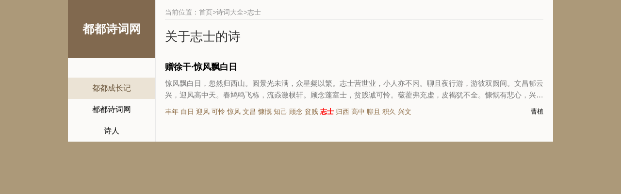

--- FILE ---
content_type: text/html; charset=utf-8
request_url: https://www.lcy2017.com/scbq_%E5%BF%97%E5%A3%AB.html
body_size: 2649
content:
<!doctype html>
<html lang="zh-CN">
<head>
    <meta charset="utf-8">
    <title>关于志士的诗_志士诗词大全-都都诗词网</title>
    <meta name="keywords" content="志士,志士的诗,志士诗词,古诗词分类,诗词主题,志士古诗词" />
    <meta name="description" content="都都诗词网为您整理了关于志士的诗词大全，包含志士主题的古诗词原文、翻译、赏析等内容。欢迎鉴赏这些经典的志士诗词作品。" />
    <meta name="viewport" content="width=device-width, initial-scale=1.0">
    <meta name="author" content="都都">
    <meta name="robots" content="index, follow">
    <meta name="googlebot" content="index, follow">
    <meta name="baiduspider" content="index, follow">
    <meta name="360spider" content="index, follow">
    <meta name="sogouspider" content="index, follow">
    
    <meta property="og:type" content="website">
    <meta property="og:url" content="http://localhost/scbq_%E5%BF%97%E5%A3%AB.html">
    <meta property="og:title" content="关于志士的诗_志士诗词大全-都都诗词网">
    <meta property="og:description" content="都都诗词网为您整理了关于志士的诗词大全，包含志士主题的古诗词原文、翻译、赏析等内容。欢迎鉴赏这些经典的志士诗词作品。">
    <meta property="og:site_name" content="都都诗词网">
    <meta property="og:locale" content="zh_CN">
    <meta property="og:image" content="https://www.lcy2017.com/images/logo.jpg">
    
    <meta name="twitter:card" content="summary_large_image">
    <meta name="twitter:url" content="http://localhost/scbq_%E5%BF%97%E5%A3%AB.html">
    <meta name="twitter:title" content="关于志士的诗_志士诗词大全-都都诗词网">
    <meta name="twitter:description" content="都都诗词网为您整理了关于志士的诗词大全，包含志士主题的古诗词原文、翻译、赏析等内容。欢迎鉴赏这些经典的志士诗词作品。">
    <meta name="twitter:image" content="https://www.lcy2017.com/images/logo.jpg">
    
    <link rel="canonical" href="http://localhost/scbq_%E5%BF%97%E5%A3%AB.html">
    
    <link rel="icon" type="image/x-icon" href="https://www.lcy2017.com/favicon.ico">
    <link rel="shortcut icon" type="image/x-icon" href="https://www.lcy2017.com/favicon.ico">
    
    <link rel="preconnect" href="https://www.lcy2017.com">
    <link rel="dns-prefetch" href="https://www.lcy2017.com">
    
    <link href="https://www.lcy2017.com/sc/css/base.css" rel="stylesheet">
    
    <script src="https://www.lcy2017.com/sc/js/jquery-3.6.0.min.js"></script>
    <script src="https://www.lcy2017.com/sc/js/main.js"></script>
    
    <script type="application/ld+json">
    {
        "@context": "https://schema.org",
        "@type": "CollectionPage",
        "name": "关于@Html.Raw(Model.BiaoQian)的诗",
        "description": "都都诗词网为您整理了关于志士的诗词大全，包含志士主题的古诗词原文、翻译、赏析等内容。欢迎鉴赏这些经典的志士诗词作品。",
        "url": "http://localhost/scbq_%E5%BF%97%E5%A3%AB.html",
        "inLanguage": "zh-CN",
        "mainEntity": {
            "@type": "ItemList",
            "name": "志士诗词",
            "description": "关于@Html.Raw(Model.BiaoQian)的古诗词集合",
            "numberOfItems": 1
        },
        "breadcrumb": {
            "@type": "BreadcrumbList",
            "itemListElement": [
                {
                    "@type": "ListItem",
                    "position": 1,
                    "name": "首页",
                        "item": "https://www.lcy2017.com"
                },
                {
                    "@type": "ListItem",
                    "position": 2,
                    "name": "古诗词",
                        "item": "https://www.lcy2017.com/gsc.html"
                },
                {
                    "@type": "ListItem",
                    "position": 3,
                    "name": "诗词大全",
                        "item": "https://www.lcy2017.com/gsc.html"
                },
                {
                    "@type": "ListItem",
                    "position": 4,
                    "name": "志士",
                    "item": "http://localhost/scbq_%E5%BF%97%E5%A3%AB.html"
                }
            ]
        }
    }
    </script>

    
    <script type="application/ld+json">
    {
        "@context": "https://schema.org",
        "@type": "WebSite",
        "name": "都都诗词网",
        "description": "专业的古诗词学习网站，提供古诗词原文、翻译、赏析、诗人介绍等服务",
        "url": "https://www.lcy2017.com/gsc.html",
        "inLanguage": "zh-CN",
        "author": {
            "@type": "Person",
            "name": "都都",
            "description": "古诗词爱好者"
        },
        "publisher": {
            "@type": "Person",
            "name": "都都"
        },
        "potentialAction": {
            "@type": "SearchAction",
            "target": "https://www.lcy2017.com/search?q={search_term_string}",
            "query-input": "required name=search_term_string"
        }
    }
    </script>
<script>
var _hmt = _hmt || [];
(function() {
  var hm = document.createElement("script");
  hm.src = "https://hm.baidu.com/hm.js?b49d4b44ec47c7446d19b26b23c110dd";
  var s = document.getElementsByTagName("script")[0]; 
  s.parentNode.insertBefore(hm, s);
})();
</script>
</head>
<body>
    <div class="box">
        <div class="ibody">
            <header>
                <div class="logo">
                    <a href="https://www.lcy2017.com/gsc.html" rel="nofollow" target="_blank">
                        <p>都都诗词网</p>
                    </a>
                </div>
                <div class="search">
                </div>
                <nav>
                    <ul id="starlist">
                        <li><a href="https://www.lcy2017.com">都都成长记</a></li>
                        <li><a href="https://www.lcy2017.com/gsc.html">都都诗词网</a></li>
                        <li><a href="https://www.lcy2017.com/shiren_1_0.html">诗人</a></li>
                    </ul>
                    <div id="mnavh"><span class="navicon"></span></div>
                </nav>
            </header>
            <main>
                


<div class="weizhi">当前位置：<a href="https://www.lcy2017.com/gsc.html" rel="nofollow">首页</a>><a href="javaScript:void(0);">诗词大全</a>>志士</div>
<div class="content_title">
    <div>
        <h1>关于志士的诗</h1>
    </div>   
</div>

<div class="newslist">
    <ul>
                    <li>
                        <a href="https://www.lcy2017.com/scxq_1018.html" target="_blank">
                            <h2>赠徐干·惊风飘白日</h2>
                        </a>
                        <p>惊风飘白日，忽然归西山。圆景光未满，众星粲以繁。志士营世业，小人亦不闲。聊且夜行游，游彼双阙间。文昌郁云兴，迎风高中天。春鸠鸣飞栋，流猋激棂轩。顾念蓬室士，贫贱诚可怜。薇藿弗充虚，皮褐犹不全。慷慨有悲心，兴文自成篇。宝弃怨何人？和氏有其愆。弹冠俟知己，知己谁不然？良田无晚岁，膏泽多丰年。亮怀玙璠美，积久德愈宣。亲交义在敦，申章复何言！</p>
                        <div class="bloginfo">
                            <span class="b_time"><a href="https://www.lcy2017.com/srdsc_81.html" target="_blank" title="点击查看更多 曹植的诗词">曹植</a></span>
                                            <span class="b_class"><a href="https://www.lcy2017.com/scbq_丰年.html" target="_blank">丰年</a></span>
                                            <span class="b_class"><a href="https://www.lcy2017.com/scbq_白日.html" target="_blank">白日</a></span>
                                            <span class="b_class"><a href="https://www.lcy2017.com/scbq_迎风.html" target="_blank">迎风</a></span>
                                            <span class="b_class"><a href="https://www.lcy2017.com/scbq_可怜.html" target="_blank">可怜</a></span>
                                            <span class="b_class"><a href="https://www.lcy2017.com/scbq_惊风.html" target="_blank">惊风</a></span>
                                            <span class="b_class"><a href="https://www.lcy2017.com/scbq_文昌.html" target="_blank">文昌</a></span>
                                            <span class="b_class"><a href="https://www.lcy2017.com/scbq_慷慨.html" target="_blank">慷慨</a></span>
                                            <span class="b_class"><a href="https://www.lcy2017.com/scbq_知己.html" target="_blank">知己</a></span>
                                            <span class="b_class"><a href="https://www.lcy2017.com/scbq_顾念.html" target="_blank">顾念</a></span>
                                            <span class="b_class"><a href="https://www.lcy2017.com/scbq_贫贱.html" target="_blank">贫贱</a></span>
                                            <span class="b_class"><strong><a href="https://www.lcy2017.com/scbq_志士.html" target="_blank" style="color:red;">志士</a></strong></span>
                                            <span class="b_class"><a href="https://www.lcy2017.com/scbq_归西.html" target="_blank">归西</a></span>
                                            <span class="b_class"><a href="https://www.lcy2017.com/scbq_高中.html" target="_blank">高中</a></span>
                                            <span class="b_class"><a href="https://www.lcy2017.com/scbq_聊且.html" target="_blank">聊且</a></span>
                                            <span class="b_class"><a href="https://www.lcy2017.com/scbq_积久.html" target="_blank">积久</a></span>
                                            <span class="b_class"><a href="https://www.lcy2017.com/scbq_兴文.html" target="_blank">兴文</a></span>
                        </div>
                    </li>
    </ul>
</div>
<div class="clear"></div>

            </main>
        </div>
    </div>
</body>
</html>

--- FILE ---
content_type: text/css
request_url: https://www.lcy2017.com/sc/css/base.css
body_size: 3850
content:
@charset "utf-8";
/* CSS Document design by ip3q.com */
* { margin: 0; padding: 0; }
body { font: 15px "Microsoft YaHei", Arial, Helvetica, sans-serif; background: #ac9979; color: #333; }
img { border: 0; display: block }
ul, li { list-style: none; }
a { text-decoration: none; color: #000; }
a:hover { text-decoration: none; color: #b1987a; }
.clear { clear: both; width: 100%; overflow: hidden; }
.box { width: 1300px; margin: auto; position: relative }
.ibody { background: rgba(255,255,255,.95); margin: auto; width: 1000px; position: absolute; left: 150px; top: 0; }
.ibody:before { content: ""; width: 1px; height: 100%; background: #e9e9e9; position: absolute; left: 180px; }
header { width: 180px; float: left; }
.logo { background: #81694f; text-align: center; height: 120px; line-height: 120px; font-weight: bold; font-size: 24px; }
.logo a { color: #fbfaf8; display: block; outline: none; }
nav li { line-height: 44px; text-align: center; font-size: 16px; }
nav li a { display: block }
nav li:hover, a#selected { color: #695439; background: #ebe3d5; }
main { float: right; width: 780px; margin-right: 20px; position: relative; }
/*search*/
.search { width: 90%; margin: 20px auto; overflow: hidden; }
.search input { border: #ccc 1px solid; width: 99%; margin: auto; line-height: 30px; border-radius: 3px; font-size: 12px; text-indent: 2em; background: url(/images/search.png) no-repeat left 5px center; background-size: 16px; outline: none; }
/*banner*/
.banner { width: 540px; height: 280px; margin-top: 20px; float: left; overflow: hidden; border-radius: 4px; }
.banner img { transition: .5s }
.banner img:hover { transform: scale(1.02) }
/*headline*/
.headline { width: 226px; height: 280px; float: right; overflow: hidden; margin-top: 20px; }
.headline ul { overflow: hidden; }
.headline ul li { width: 100%; overflow: hidden; height: 132px; position: relative; border-radius: 4px; }
.headline ul li:first-child { margin-bottom: 14px; }
.headline ul li p { position: absolute; width: 100%; height: 38px; line-height: 38px; background: rgba(0,0,0,.35); bottom: 0; margin: 0; color: #fff; text-shadow: 1px 1px 1px #000; text-indent: 1em; overflow: hidden; text-overflow: ellipsis; white-space: nowrap; }
.headline ul li:hover p { background: rgba(0,0,0,.5); }
.headline ul li i img { width: 100%; min-height: 100%; transition: .5s }
.headline ul li:hover img { transform: scale(1.1) }
/*newsbox*/
.newsbox { display: flex; flex-wrap: wrap; justify-content: space-between; margin-top: 20px }
.news { float: left; width: 43%; margin: 0 0 20px 0; border: #e9e9e9 1px solid; padding: 10px 20px 20px; }
.news li span { font-size: 14px; color: #999; float: right; }
.news li { line-height: 26px; text-overflow: ellipsis; white-space: nowrap; overflow: hidden; }
.news h2 { margin-bottom: 15px; font-size: 18px; }
.news h2 a { color: #ac9979; }
/*footer*/
footer { text-align: center; padding: 20px 0; border-top: 1px solid #f0f0f0; font-size: 14px; color: #999; margin-top: 20px; }
footer a { color: #999 }
footer a:hover { color: #000 }
/*weizhi*/.weizhi { border-bottom: 1px solid #e9e9e9; font-size: 14px; line-height: 30px; font-weight: normal; margin: 10px 0 0; color: #999; }
.weizhi a { color: #999 }
/*sr_nav*/
.sr_nav { margin: 20px 0; padding: 20px; background: #ebe3d5; ; overflow: hidden; }
.sr_nav li { display: inline-block; float: left; color: #b1987a; padding:5px; }
.sr_nav li a { display: block; }
.sr_nav ul { display: flex; flex-wrap: wrap; justify-content: space-between; }
a#pagecurrent, .sr_nav li a:hover { color: #b1987a; }
/*fenlei_info*/
.fenlei_info { color: #666; line-height: 26px; padding: 15px; border: #e6ebea 1px solid; background: #f9f7f5; font-size: 14px; }
/*sr_list*/
.sr_list h4 { margin: 20px 0 0 20px; }
.sr_list ul { overflow: hidden; padding: 20px; }
.sr_list ul li { width: 33.333%; float: left; color: #999; font-size: 14px; position: relative; line-height: 30px; overflow: hidden; white-space: nowrap; text-overflow: ellipsis; text-indent: 1em; }
.sr_list ul li a { font-size: 15px; }
.sr_list ul li a:hover { text-decoration: underline; }
.sr_list ul li:after { position: absolute; content: ""; width: 3px; height: 3px; background: #c5c5c5; left: 0; top: 14px; }
/*pic_list*/
.pic_list h2 { margin-bottom: 10px; margin-left: 10px; font-size: 16px; line-height: 30px; }
.pic_list ul { padding: 0; overflow: hidden; }
.pic_list li:after { display: none }
.pic_list li { width: 50%; height: 140px; overflow: hidden; white-space: inherit; text-overflow: ellipsis; text-indent: inherit; float: left; margin: 10px 0; }
.pic_list li h3 { padding-top: 5px; margin: 0 0 10px 0; font-size: 17px; }
.pic_list li i { float: left; display: block; width: 24%; height: 120px; overflow: hidden; margin-right: 10px; }
.pic_list li img { width: 100%; transition: .5s }
.pic_list li:hover img { transform: scale(1.1); }
.pic_list li section { margin: 10px; overflow: hidden; }
.pic_list li p { line-height: 24px; word-break: break-all; overflow: hidden; text-overflow: ellipsis; -webkit-box-orient: vertical; display: -webkit-box; -webkit-line-clamp: 3; color: #999; font-size: 14px; }
/*pagelist*/
.pagelist { text-align: center; color: #666; clear: both; font-size: 14px; }
.pagelist a { color: #5c626c; margin: 5px; padding: 5px 10px; background: #f4f4f5; display: inline-block; }
.pagelist a:hover, .pagelist > b { color: #FFF; background: #b1987a; text-decoration: none; }
.pagelist > b { padding: 5px 10px; margin: 5px; }
.pagelist a.page_all { display: none; }
/*content*/
.content_title { padding: 20px 0 0 0; position: relative; }
.content i { float: left; display: block; width: 110px; margin: 10px 20px 0 0; }
.content i img { margin-bottom: 0; }
.sp a { color: #b1987a; }
.content_title:after { width: 5px; position: absolute; top: 5px; left: 0 }
.content_title h1 { font-size: 26px; line-height: 28px; padding-bottom: 15px; font-weight: normal; }
.content_title p { font-size: 13px; font-weight: normal; color: #999999; }
.content_title p span { margin-right: 5px }
.content { font-size: 16px; line-height: 1.8; word-break: break-all; color: #333; overflow: hidden; }
.content p { margin: 20px 0; }
.content ul, .content ol { margin: 20px 0 20px 35px; }
.content ul li, .content ol li { margin-top: 3px; line-height: 30px; }
.content.content ul li { list-style-type: disc; }
.content ol li { list-style-type: decimal; }
.content h2, .content h3, .content h4, .content h5, .content h6 { position: relative; margin: 20px 0; line-height: 1.2; }
.content h2 { font-size: 22px; }
.content h3 { font-size: 20px; }
.content h4 { font-size: 18px; }
.content h5 { font-size: 17px; }
.content h6 { font-size: 16px; }
.content hr { width: 100%; height: 1px; border: 0; border-top: 1px #dedddd solid; margin: 30px 0; }
.content img { max-width: 100% !important; width: auto !important; height: auto !important; margin: 10px auto; }
.content video { height: auto !important; display: block; margin: auto; max-width: 100% !important; }
.content table { max-width: 100%; border-width: 1px; border-color: #666; border-collapse: collapse; font-size: 15px; line-height: 26px; }
.content table th { border-width: 1px; padding: 4px 8px; border-style: solid; border-color: #666; background-color: #dedede; }
.content table td { border-width: 1px; padding: 4px 8px; border-style: solid; border-color: #666; background-color: #ffffff; }
.content span.marker { background: yellow; }
/*yiwen*/
.biao{width: 36px; height: 36px; float:left; position: fixed;right: 30px;}
.bth-qw {width: 36px; height: 36px; border: #aaadac 1px solid; line-height: 36px;  background-color:white;color: #aaadac; text-align: center; cursor: pointer; border-radius: 100%; }
#quanwen p { color: #81694f; line-height: 33px; letter-spacing: .1em; }
.bth-qw.on { background: #aaadac; color: #fff; }

#yiwen { display: none; }
.bth-yw {   width: 36px; height: 36px; border: #aaadac 1px solid; line-height: 36px; background-color:white; color: #aaadac; text-align: center; cursor: pointer; border-radius: 100%;}
.bth-yw.on { background: #aaadac; color: #fff; }

#zhujie { display: none; }
.bth-zj {   width: 36px; height: 36px; border: #aaadac 1px solid; line-height: 36px; background-color:white; color: #aaadac; text-align: center; cursor: pointer; border-radius: 100%;}
.bth-zj.on { background: #aaadac; color: #fff; }



#shangxi { display: none; }
.bth-sx { width: 36px; height: 36px; border: #aaadac 1px solid; line-height: 36px; background-color:white; color: #aaadac; text-align: center; cursor: pointer; border-radius: 100%;}
.bth-sx.on { background: #aaadac; color: #fff; }

#beijing { display: none; }
.bth-bj {  width: 36px; height: 36px; border: #aaadac 1px solid; line-height: 36px;  background-color:white;color: #aaadac; text-align: center; cursor: pointer; border-radius: 100%;}
.bth-bj.on { background: #aaadac; color: #fff; }
/*sr_base*/
.sr_base { background: #f6f6f6; padding: 20px; overflow: hidden; margin-bottom: 20px }
.sr_base i { float: left; width: 120px; margin-right: 20px; }
.sr_base i img { width: 100%; }
.sr_base h3 { font-size: 18px; padding: 15px 0; }
.sr_base p { color: #767676; line-height: 24px; word-break: break-all; overflow: hidden; text-overflow: ellipsis; -webkit-box-orient: vertical; display: -webkit-box; -webkit-line-clamp: 2; margin-bottom: 13px; }
/*h_title*/
.h_title { overflow: hidden; border-bottom: #efefef 1px solid; margin: 20px 0; }
.h_title p { color: #999; font-size: 16px; margin-right: 30px; position: relative; cursor: pointer; display: inline-block; line-height: 50px; }
.h_title p:after { content: ""; width: 100%; height: 2px; position: absolute; bottom: 0; left: 0; background: #695439; }
/*newslist*/
.newslist ul { margin: 10px auto }
.newslist ul li { border-bottom: 1px solid #e9e9e9; overflow: hidden; padding: 10px 0 20px 0; margin-bottom: 10px; }
.newslist ul li:last-child { border: none }
.newslist p { color: #777; line-height: 24px; word-break: break-all; overflow: hidden; text-overflow: ellipsis; -webkit-box-orient: vertical; display: -webkit-box; -webkit-line-clamp: 2; margin-bottom: 13px; }
.newslist h2 { overflow: hidden; white-space: nowrap; text-overflow: ellipsis; margin: 0px 0 8px; line-height: 28px; font-size: 18px; }
.b_time { float: right; color: #cbcbcb; font-size: 13px; }
.b_class a { color: #8c6a42; border-radius: 4px; font-size: 14px; }
@media (max-width: 1300px) {
    .box{width:1100px;}
    .ibody{left:50px;}
}

@media (max-width: 1200px) {
    .box{width:1000px;}
    .ibody{left:0px;}
.biao{right: 4px;}
}

@media (max-width: 1000px) {
.box { width: 100% }
    .ibody{width:908px; left:5px;}
main{width:700px;}
    .banner{width:460px;min-height: 280px; }
.swiper-slide img { width: 100%; min-height: 280px }
}
 @media (max-width: 768px) {
body { background: none; }
.box { width: 100% }
.ibody { width: 100%; position: inherit; overflow: hidden; left: inherit; }
header { width: 100%; box-shadow: 0 0 5px #999; z-index: 9; background: #ebe5de !important }
.logo { line-height: 40px; height: 40px; font-weight: normal; text-align: left; padding-left: 10px;background: url(../images/mlogo.png) no-repeat #1d273d 10px;  }
#pclogo{display:none;}
main { width: auto; margin: 0; float: none; padding: 10px 10px 0; overflow: hidden; margin: 30px 0 0 0; }
.ibody:before { display: none; }
.page_down { display: none !important; }
.page_up { display: none !important; }
.btn { display: none; }
/*mnav*/
#mnavh { width: 40px; height: 40px; text-align: center; right: 0; top: 0; position: absolute; }
.navicon { display: block; position: relative; width: 27px; height: 2px; background-color: #fff; margin-top: 20px; margin-left: 0px; float: left; }
.navicon:before, .navicon:after { content: ''; display: block; width: 27px; height: 2px; position: absolute; background: #fff; transition-property: margin, transform, -webkit-transform; transition-duration: 300ms; }
.navicon:before { margin-top: -8px; }
.navicon:after { margin-top: 8px; }
.open .navicon { background: none }
.open .navicon:before { margin-top: 0; -webkit-transform: rotate(45deg); transform: rotate(45deg); }
.open .navicon:after { margin-top: 0; -webkit-transform: rotate(-45deg); transform: rotate(-45deg); }
.open .navicon:before, .open .navicon:after { content: ''; display: block; width: 28px; height: 2px; position: absolute; background: #fff; }
#starlist { display: none; }
nav li { width: 33.333%; float: left; font-size: 14px; line-height: 36px; }
nav { overflow: hidden; }
nav li a { border-radius: 4px; border: #a1896e 1px solid; margin: 5px; background: #a88f6f; color: #fffdfc; }
ul#starlist { padding: 0 10px 20px 10px; overflow: hidden; background: #ebe5de; }
nav li:hover a, a#selected { color: #fbfaf8; background: #81694f; }
.search { margin: 15px auto; }
.search input { background: url(/images/search.png) no-repeat left 5px center #fff; background-size: 16px; }
.banner { width: 100%-256px; height: auto }
.swiper-slide img { width: 100%; min-height: 280px }
}
 @media (max-width: 640px) {
.banner { width: 100%; height: auto }
.swiper-slide img { min-height: auto }
.headline { width: 100%; height: auto; }
.headline ul li { width: 49%; float: left; height: 120px; margin-bottom: 0 !important; }
.headline ul li:nth-child(2) { float: right }
.headline ul li p { font-size: 12px; line-height: 30px; height: 30px; }
.news { width: 100% }
footer { font-size: 12px; padding: 20px; line-height: 24px; }
.sr_nav ul { display: flow-root; }
.sr_nav { padding: 10px; }
.sr_nav li { margin: 10px; }
.fenlei_info { display: none }
.sr_list ul li { width: 50%; font-size: 12px; }
.sr_list ul { padding: 10px }
.pic_list li { width: 100%; }
.sr_base i { width: 50px; margin-right: 10px; }
.sr_base { padding: 10px; }
.sr_base h3 { font-size: 15px; padding: 5px 0; }
.sr_base p { font-size: 12px; line-height: 20px; margin-bottom: 10px; }
.newslist ul li span a { background: none !important; color: #999; }
.newslist ul li h2 { white-space: normal; margin: 0; font-weight: normal; font-size: 16px; line-height: 22px; word-break: break-all; overflow: hidden; text-overflow: ellipsis; -webkit-box-orient: vertical; display: -webkit-box; -webkit-line-clamp: 2; margin-bottom: 13px; }
.newslist ul li em { height: 80px; margin-bottom: 10px; }
.newslist ul li { padding: 5px 0; }
.newslist li i { width: 31%; height: 80px; float: right; margin-left: 20px; margin-right: 0; }
.newslist p { display: none }
.pagelist { margin: 10px auto; }
.b_time { font-size: 12px; line-height: 20px; }
.content_title h1 { font-size: 22px; }

.shiren{}
.shiren_name{margin-bottom:0px;}
.shiren_chaodai{font-size: 14px;color: #8A8A8D;height: 15px;margin:0px !important;}


.biao{right: 5px;}
}

--- FILE ---
content_type: text/javascript
request_url: https://www.lcy2017.com/sc/js/main.js
body_size: 316
content:
// JavaScript Document

$(document).ready(function () {	

 //nav 		
    var obj=null;
    var As=document.getElementById('starlist').getElementsByTagName('a');
    obj = As[0];
    for(i=1;i<As.length;i++){if(window.location.href.indexOf(As[i].href)>=0)
    obj=As[i];}
    obj.id='selected';


	$("#mnavh").click(function(){
    $("#starlist").toggle();
	$("#mnavh").toggleClass("open");
	});

  
	
});

	